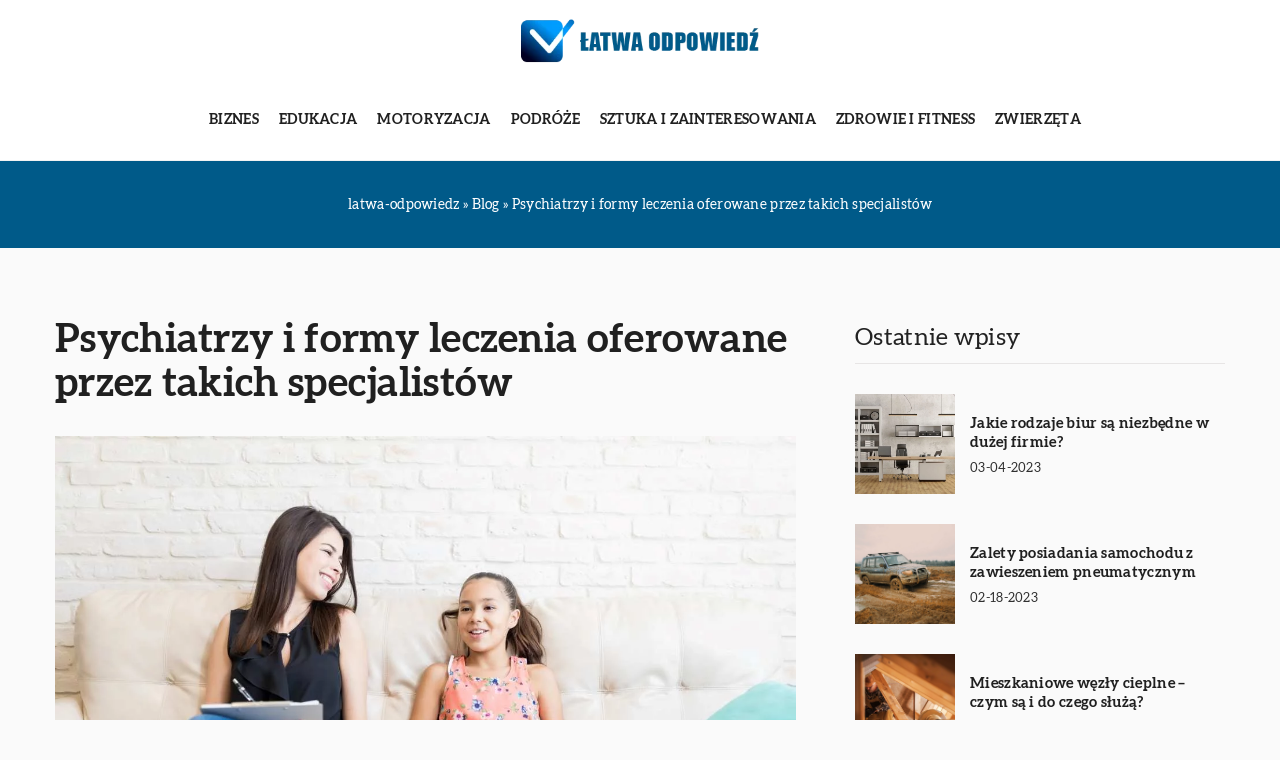

--- FILE ---
content_type: text/html; charset=UTF-8
request_url: https://latwa-odpowiedz.pl/psychiatrzy-i-formy-leczenia-oferowane-przez-takich-specjalistow/
body_size: 13532
content:
<!DOCTYPE html>
<html lang="pl">
<head><meta charset="UTF-8"><script>if(navigator.userAgent.match(/MSIE|Internet Explorer/i)||navigator.userAgent.match(/Trident\/7\..*?rv:11/i)){var href=document.location.href;if(!href.match(/[?&]nowprocket/)){if(href.indexOf("?")==-1){if(href.indexOf("#")==-1){document.location.href=href+"?nowprocket=1"}else{document.location.href=href.replace("#","?nowprocket=1#")}}else{if(href.indexOf("#")==-1){document.location.href=href+"&nowprocket=1"}else{document.location.href=href.replace("#","&nowprocket=1#")}}}}</script><script>class RocketLazyLoadScripts{constructor(){this.v="1.2.3",this.triggerEvents=["keydown","mousedown","mousemove","touchmove","touchstart","touchend","wheel"],this.userEventHandler=this._triggerListener.bind(this),this.touchStartHandler=this._onTouchStart.bind(this),this.touchMoveHandler=this._onTouchMove.bind(this),this.touchEndHandler=this._onTouchEnd.bind(this),this.clickHandler=this._onClick.bind(this),this.interceptedClicks=[],window.addEventListener("pageshow",t=>{this.persisted=t.persisted}),window.addEventListener("DOMContentLoaded",()=>{this._preconnect3rdParties()}),this.delayedScripts={normal:[],async:[],defer:[]},this.trash=[],this.allJQueries=[]}_addUserInteractionListener(t){if(document.hidden){t._triggerListener();return}this.triggerEvents.forEach(e=>window.addEventListener(e,t.userEventHandler,{passive:!0})),window.addEventListener("touchstart",t.touchStartHandler,{passive:!0}),window.addEventListener("mousedown",t.touchStartHandler),document.addEventListener("visibilitychange",t.userEventHandler)}_removeUserInteractionListener(){this.triggerEvents.forEach(t=>window.removeEventListener(t,this.userEventHandler,{passive:!0})),document.removeEventListener("visibilitychange",this.userEventHandler)}_onTouchStart(t){"HTML"!==t.target.tagName&&(window.addEventListener("touchend",this.touchEndHandler),window.addEventListener("mouseup",this.touchEndHandler),window.addEventListener("touchmove",this.touchMoveHandler,{passive:!0}),window.addEventListener("mousemove",this.touchMoveHandler),t.target.addEventListener("click",this.clickHandler),this._renameDOMAttribute(t.target,"onclick","rocket-onclick"),this._pendingClickStarted())}_onTouchMove(t){window.removeEventListener("touchend",this.touchEndHandler),window.removeEventListener("mouseup",this.touchEndHandler),window.removeEventListener("touchmove",this.touchMoveHandler,{passive:!0}),window.removeEventListener("mousemove",this.touchMoveHandler),t.target.removeEventListener("click",this.clickHandler),this._renameDOMAttribute(t.target,"rocket-onclick","onclick"),this._pendingClickFinished()}_onTouchEnd(t){window.removeEventListener("touchend",this.touchEndHandler),window.removeEventListener("mouseup",this.touchEndHandler),window.removeEventListener("touchmove",this.touchMoveHandler,{passive:!0}),window.removeEventListener("mousemove",this.touchMoveHandler)}_onClick(t){t.target.removeEventListener("click",this.clickHandler),this._renameDOMAttribute(t.target,"rocket-onclick","onclick"),this.interceptedClicks.push(t),t.preventDefault(),t.stopPropagation(),t.stopImmediatePropagation(),this._pendingClickFinished()}_replayClicks(){window.removeEventListener("touchstart",this.touchStartHandler,{passive:!0}),window.removeEventListener("mousedown",this.touchStartHandler),this.interceptedClicks.forEach(t=>{t.target.dispatchEvent(new MouseEvent("click",{view:t.view,bubbles:!0,cancelable:!0}))})}_waitForPendingClicks(){return new Promise(t=>{this._isClickPending?this._pendingClickFinished=t:t()})}_pendingClickStarted(){this._isClickPending=!0}_pendingClickFinished(){this._isClickPending=!1}_renameDOMAttribute(t,e,r){t.hasAttribute&&t.hasAttribute(e)&&(event.target.setAttribute(r,event.target.getAttribute(e)),event.target.removeAttribute(e))}_triggerListener(){this._removeUserInteractionListener(this),"loading"===document.readyState?document.addEventListener("DOMContentLoaded",this._loadEverythingNow.bind(this)):this._loadEverythingNow()}_preconnect3rdParties(){let t=[];document.querySelectorAll("script[type=rocketlazyloadscript]").forEach(e=>{if(e.hasAttribute("src")){let r=new URL(e.src).origin;r!==location.origin&&t.push({src:r,crossOrigin:e.crossOrigin||"module"===e.getAttribute("data-rocket-type")})}}),t=[...new Map(t.map(t=>[JSON.stringify(t),t])).values()],this._batchInjectResourceHints(t,"preconnect")}async _loadEverythingNow(){this.lastBreath=Date.now(),this._delayEventListeners(this),this._delayJQueryReady(this),this._handleDocumentWrite(),this._registerAllDelayedScripts(),this._preloadAllScripts(),await this._loadScriptsFromList(this.delayedScripts.normal),await this._loadScriptsFromList(this.delayedScripts.defer),await this._loadScriptsFromList(this.delayedScripts.async);try{await this._triggerDOMContentLoaded(),await this._triggerWindowLoad()}catch(t){console.error(t)}window.dispatchEvent(new Event("rocket-allScriptsLoaded")),this._waitForPendingClicks().then(()=>{this._replayClicks()}),this._emptyTrash()}_registerAllDelayedScripts(){document.querySelectorAll("script[type=rocketlazyloadscript]").forEach(t=>{t.hasAttribute("data-rocket-src")?t.hasAttribute("async")&&!1!==t.async?this.delayedScripts.async.push(t):t.hasAttribute("defer")&&!1!==t.defer||"module"===t.getAttribute("data-rocket-type")?this.delayedScripts.defer.push(t):this.delayedScripts.normal.push(t):this.delayedScripts.normal.push(t)})}async _transformScript(t){return new Promise((await this._littleBreath(),navigator.userAgent.indexOf("Firefox/")>0||""===navigator.vendor)?e=>{let r=document.createElement("script");[...t.attributes].forEach(t=>{let e=t.nodeName;"type"!==e&&("data-rocket-type"===e&&(e="type"),"data-rocket-src"===e&&(e="src"),r.setAttribute(e,t.nodeValue))}),t.text&&(r.text=t.text),r.hasAttribute("src")?(r.addEventListener("load",e),r.addEventListener("error",e)):(r.text=t.text,e());try{t.parentNode.replaceChild(r,t)}catch(i){e()}}:async e=>{function r(){t.setAttribute("data-rocket-status","failed"),e()}try{let i=t.getAttribute("data-rocket-type"),n=t.getAttribute("data-rocket-src");t.text,i?(t.type=i,t.removeAttribute("data-rocket-type")):t.removeAttribute("type"),t.addEventListener("load",function r(){t.setAttribute("data-rocket-status","executed"),e()}),t.addEventListener("error",r),n?(t.removeAttribute("data-rocket-src"),t.src=n):t.src="data:text/javascript;base64,"+window.btoa(unescape(encodeURIComponent(t.text)))}catch(s){r()}})}async _loadScriptsFromList(t){let e=t.shift();return e&&e.isConnected?(await this._transformScript(e),this._loadScriptsFromList(t)):Promise.resolve()}_preloadAllScripts(){this._batchInjectResourceHints([...this.delayedScripts.normal,...this.delayedScripts.defer,...this.delayedScripts.async],"preload")}_batchInjectResourceHints(t,e){var r=document.createDocumentFragment();t.forEach(t=>{let i=t.getAttribute&&t.getAttribute("data-rocket-src")||t.src;if(i){let n=document.createElement("link");n.href=i,n.rel=e,"preconnect"!==e&&(n.as="script"),t.getAttribute&&"module"===t.getAttribute("data-rocket-type")&&(n.crossOrigin=!0),t.crossOrigin&&(n.crossOrigin=t.crossOrigin),t.integrity&&(n.integrity=t.integrity),r.appendChild(n),this.trash.push(n)}}),document.head.appendChild(r)}_delayEventListeners(t){let e={};function r(t,r){!function t(r){!e[r]&&(e[r]={originalFunctions:{add:r.addEventListener,remove:r.removeEventListener},eventsToRewrite:[]},r.addEventListener=function(){arguments[0]=i(arguments[0]),e[r].originalFunctions.add.apply(r,arguments)},r.removeEventListener=function(){arguments[0]=i(arguments[0]),e[r].originalFunctions.remove.apply(r,arguments)});function i(t){return e[r].eventsToRewrite.indexOf(t)>=0?"rocket-"+t:t}}(t),e[t].eventsToRewrite.push(r)}function i(t,e){let r=t[e];Object.defineProperty(t,e,{get:()=>r||function(){},set(i){t["rocket"+e]=r=i}})}r(document,"DOMContentLoaded"),r(window,"DOMContentLoaded"),r(window,"load"),r(window,"pageshow"),r(document,"readystatechange"),i(document,"onreadystatechange"),i(window,"onload"),i(window,"onpageshow")}_delayJQueryReady(t){let e;function r(r){if(r&&r.fn&&!t.allJQueries.includes(r)){r.fn.ready=r.fn.init.prototype.ready=function(e){return t.domReadyFired?e.bind(document)(r):document.addEventListener("rocket-DOMContentLoaded",()=>e.bind(document)(r)),r([])};let i=r.fn.on;r.fn.on=r.fn.init.prototype.on=function(){if(this[0]===window){function t(t){return t.split(" ").map(t=>"load"===t||0===t.indexOf("load.")?"rocket-jquery-load":t).join(" ")}"string"==typeof arguments[0]||arguments[0]instanceof String?arguments[0]=t(arguments[0]):"object"==typeof arguments[0]&&Object.keys(arguments[0]).forEach(e=>{let r=arguments[0][e];delete arguments[0][e],arguments[0][t(e)]=r})}return i.apply(this,arguments),this},t.allJQueries.push(r)}e=r}r(window.jQuery),Object.defineProperty(window,"jQuery",{get:()=>e,set(t){r(t)}})}async _triggerDOMContentLoaded(){this.domReadyFired=!0,await this._littleBreath(),document.dispatchEvent(new Event("rocket-DOMContentLoaded")),await this._littleBreath(),window.dispatchEvent(new Event("rocket-DOMContentLoaded")),await this._littleBreath(),document.dispatchEvent(new Event("rocket-readystatechange")),await this._littleBreath(),document.rocketonreadystatechange&&document.rocketonreadystatechange()}async _triggerWindowLoad(){await this._littleBreath(),window.dispatchEvent(new Event("rocket-load")),await this._littleBreath(),window.rocketonload&&window.rocketonload(),await this._littleBreath(),this.allJQueries.forEach(t=>t(window).trigger("rocket-jquery-load")),await this._littleBreath();let t=new Event("rocket-pageshow");t.persisted=this.persisted,window.dispatchEvent(t),await this._littleBreath(),window.rocketonpageshow&&window.rocketonpageshow({persisted:this.persisted})}_handleDocumentWrite(){let t=new Map;document.write=document.writeln=function(e){let r=document.currentScript;r||console.error("WPRocket unable to document.write this: "+e);let i=document.createRange(),n=r.parentElement,s=t.get(r);void 0===s&&(s=r.nextSibling,t.set(r,s));let a=document.createDocumentFragment();i.setStart(a,0),a.appendChild(i.createContextualFragment(e)),n.insertBefore(a,s)}}async _littleBreath(){Date.now()-this.lastBreath>45&&(await this._requestAnimFrame(),this.lastBreath=Date.now())}async _requestAnimFrame(){return document.hidden?new Promise(t=>setTimeout(t)):new Promise(t=>requestAnimationFrame(t))}_emptyTrash(){this.trash.forEach(t=>t.remove())}static run(){let t=new RocketLazyLoadScripts;t._addUserInteractionListener(t)}}RocketLazyLoadScripts.run();</script>	
	
	<meta name="viewport" content="width=device-width, initial-scale=1">
		<meta name='robots' content='index, follow, max-image-preview:large, max-snippet:-1, max-video-preview:-1' />

	<!-- This site is optimized with the Yoast SEO plugin v26.8 - https://yoast.com/product/yoast-seo-wordpress/ -->
	<title>Psychiatrzy i formy leczenia oferowane przez takich specjalistów - latwa-odpowiedz.pl</title><link rel="stylesheet" href="https://latwa-odpowiedz.pl/wp-content/cache/min/1/20859e7651c8370ba4344f12f7c6cdde.css" media="all" data-minify="1" />
	<link rel="canonical" href="https://latwa-odpowiedz.pl/psychiatrzy-i-formy-leczenia-oferowane-przez-takich-specjalistow/" />
	<meta property="og:locale" content="pl_PL" />
	<meta property="og:type" content="article" />
	<meta property="og:title" content="Psychiatrzy i formy leczenia oferowane przez takich specjalistów - latwa-odpowiedz.pl" />
	<meta property="og:description" content="W życiu każdy człowiek może doświadczyć gorszych dni, które zamiast obfitować w radość i same dobre odczucia, są pełne smutku [&hellip;]" />
	<meta property="og:url" content="https://latwa-odpowiedz.pl/psychiatrzy-i-formy-leczenia-oferowane-przez-takich-specjalistow/" />
	<meta property="og:site_name" content="latwa-odpowiedz.pl" />
	<meta property="og:image" content="https://latwa-odpowiedz.pl/wp-content/uploads/2022/01/medycyna-zdrowie-psycholog-dzieciecy-rozmowa-z-dzieckiem.jpg" />
	<meta property="og:image:width" content="1280" />
	<meta property="og:image:height" content="800" />
	<meta property="og:image:type" content="image/jpeg" />
	<meta name="author" content="latwa-odpowiedz" />
	<meta name="twitter:card" content="summary_large_image" />
	<meta name="twitter:label1" content="Napisane przez" />
	<meta name="twitter:data1" content="latwa-odpowiedz" />
	<meta name="twitter:label2" content="Szacowany czas czytania" />
	<meta name="twitter:data2" content="1 minuta" />
	<script type="application/ld+json" class="yoast-schema-graph">{"@context":"https://schema.org","@graph":[{"@type":"Article","@id":"https://latwa-odpowiedz.pl/psychiatrzy-i-formy-leczenia-oferowane-przez-takich-specjalistow/#article","isPartOf":{"@id":"https://latwa-odpowiedz.pl/psychiatrzy-i-formy-leczenia-oferowane-przez-takich-specjalistow/"},"author":{"name":"latwa-odpowiedz","@id":"https://latwa-odpowiedz.pl/#/schema/person/59656a12649b81cf843e3e2b5f98d4a1"},"headline":"Psychiatrzy i formy leczenia oferowane przez takich specjalistów","datePublished":"2021-12-22T15:00:30+00:00","mainEntityOfPage":{"@id":"https://latwa-odpowiedz.pl/psychiatrzy-i-formy-leczenia-oferowane-przez-takich-specjalistow/"},"wordCount":238,"commentCount":0,"image":{"@id":"https://latwa-odpowiedz.pl/psychiatrzy-i-formy-leczenia-oferowane-przez-takich-specjalistow/#primaryimage"},"thumbnailUrl":"https://latwa-odpowiedz.pl/wp-content/uploads/2022/01/medycyna-zdrowie-psycholog-dzieciecy-rozmowa-z-dzieckiem.jpg","articleSection":["Zdrowy styl życia"],"inLanguage":"pl-PL","potentialAction":[{"@type":"CommentAction","name":"Comment","target":["https://latwa-odpowiedz.pl/psychiatrzy-i-formy-leczenia-oferowane-przez-takich-specjalistow/#respond"]}]},{"@type":"WebPage","@id":"https://latwa-odpowiedz.pl/psychiatrzy-i-formy-leczenia-oferowane-przez-takich-specjalistow/","url":"https://latwa-odpowiedz.pl/psychiatrzy-i-formy-leczenia-oferowane-przez-takich-specjalistow/","name":"Psychiatrzy i formy leczenia oferowane przez takich specjalistów - latwa-odpowiedz.pl","isPartOf":{"@id":"https://latwa-odpowiedz.pl/#website"},"primaryImageOfPage":{"@id":"https://latwa-odpowiedz.pl/psychiatrzy-i-formy-leczenia-oferowane-przez-takich-specjalistow/#primaryimage"},"image":{"@id":"https://latwa-odpowiedz.pl/psychiatrzy-i-formy-leczenia-oferowane-przez-takich-specjalistow/#primaryimage"},"thumbnailUrl":"https://latwa-odpowiedz.pl/wp-content/uploads/2022/01/medycyna-zdrowie-psycholog-dzieciecy-rozmowa-z-dzieckiem.jpg","datePublished":"2021-12-22T15:00:30+00:00","inLanguage":"pl-PL","potentialAction":[{"@type":"ReadAction","target":["https://latwa-odpowiedz.pl/psychiatrzy-i-formy-leczenia-oferowane-przez-takich-specjalistow/"]}]},{"@type":"ImageObject","inLanguage":"pl-PL","@id":"https://latwa-odpowiedz.pl/psychiatrzy-i-formy-leczenia-oferowane-przez-takich-specjalistow/#primaryimage","url":"https://latwa-odpowiedz.pl/wp-content/uploads/2022/01/medycyna-zdrowie-psycholog-dzieciecy-rozmowa-z-dzieckiem.jpg","contentUrl":"https://latwa-odpowiedz.pl/wp-content/uploads/2022/01/medycyna-zdrowie-psycholog-dzieciecy-rozmowa-z-dzieckiem.jpg","width":1280,"height":800},{"@type":"WebSite","@id":"https://latwa-odpowiedz.pl/#website","url":"https://latwa-odpowiedz.pl/","name":"latwa-odpowiedz.pl","description":"","potentialAction":[{"@type":"SearchAction","target":{"@type":"EntryPoint","urlTemplate":"https://latwa-odpowiedz.pl/?s={search_term_string}"},"query-input":{"@type":"PropertyValueSpecification","valueRequired":true,"valueName":"search_term_string"}}],"inLanguage":"pl-PL"}]}</script>
	<!-- / Yoast SEO plugin. -->


<link rel='dns-prefetch' href='//cdnjs.cloudflare.com' />

<style id='wp-img-auto-sizes-contain-inline-css' type='text/css'>
img:is([sizes=auto i],[sizes^="auto," i]){contain-intrinsic-size:3000px 1500px}
/*# sourceURL=wp-img-auto-sizes-contain-inline-css */
</style>
<style id='wp-emoji-styles-inline-css' type='text/css'>

	img.wp-smiley, img.emoji {
		display: inline !important;
		border: none !important;
		box-shadow: none !important;
		height: 1em !important;
		width: 1em !important;
		margin: 0 0.07em !important;
		vertical-align: -0.1em !important;
		background: none !important;
		padding: 0 !important;
	}
/*# sourceURL=wp-emoji-styles-inline-css */
</style>
<style id='classic-theme-styles-inline-css' type='text/css'>
/*! This file is auto-generated */
.wp-block-button__link{color:#fff;background-color:#32373c;border-radius:9999px;box-shadow:none;text-decoration:none;padding:calc(.667em + 2px) calc(1.333em + 2px);font-size:1.125em}.wp-block-file__button{background:#32373c;color:#fff;text-decoration:none}
/*# sourceURL=/wp-includes/css/classic-themes.min.css */
</style>

<script type="text/javascript" src="https://latwa-odpowiedz.pl/wp-includes/js/jquery/jquery.min.js?ver=3.7.1" id="jquery-core-js"></script>
<script type="text/javascript" src="https://latwa-odpowiedz.pl/wp-includes/js/jquery/jquery-migrate.min.js?ver=3.4.1" id="jquery-migrate-js" defer></script>
<script  type="application/ld+json">
        {
          "@context": "https://schema.org",
          "@type": "BreadcrumbList",
          "itemListElement": [{"@type": "ListItem","position": 1,"name": "latwa-odpowiedz","item": "https://latwa-odpowiedz.pl" },{"@type": "ListItem","position": 2,"name": "Blog","item": "https://latwa-odpowiedz.pl/blog/" },{"@type": "ListItem","position": 3,"name": "Psychiatrzy i formy leczenia oferowane przez takich specjalistów"}]
        }
        </script>    <style>
    @font-face {font-family: 'Aleo';font-style: normal;font-weight: 300;src: url('https://latwa-odpowiedz.pl/wp-content/themes/knight-theme/fonts/Aleo-Light.ttf');font-display: swap;}
    @font-face {font-family: 'Aleo';font-style: normal;font-weight: 400;src: url('https://latwa-odpowiedz.pl/wp-content/themes/knight-theme/fonts/Aleo-Regular.ttf');font-display: swap;}
    @font-face {font-family: 'Aleo';font-style: normal;font-weight: 700;src: url('https://latwa-odpowiedz.pl/wp-content/themes/knight-theme/fonts/Aleo-Bold.ttf');font-display: swap;}
    
    </style>
<script  type="application/ld+json">
        {
          "@context": "https://schema.org",
          "@type": "Article",
          "headline": "Psychiatrzy i formy leczenia oferowane przez takich specjalistów",
          "image": "https://latwa-odpowiedz.pl/wp-content/uploads/2022/01/medycyna-zdrowie-psycholog-dzieciecy-rozmowa-z-dzieckiem.jpg",
          "datePublished": "2021-12-22",
          "dateModified": "2021-12-22",
          "author": {
            "@type": "Person",
            "name": "latwa-odpowiedz"
          },
           "publisher": {
            "@type": "Organization",
            "name": "latwa-odpowiedz.pl",
            "logo": {
              "@type": "ImageObject",
              "url": "https://latwa-odpowiedz.pl/wp-content/uploads/2023/07/7.png"
            }
          }
          
        }
        </script><link rel="icon" href="https://latwa-odpowiedz.pl/wp-content/uploads/2023/07/7-1.png" sizes="32x32" />
<link rel="icon" href="https://latwa-odpowiedz.pl/wp-content/uploads/2023/07/7-1.png" sizes="192x192" />
<link rel="apple-touch-icon" href="https://latwa-odpowiedz.pl/wp-content/uploads/2023/07/7-1.png" />
<meta name="msapplication-TileImage" content="https://latwa-odpowiedz.pl/wp-content/uploads/2023/07/7-1.png" />
<noscript><style id="rocket-lazyload-nojs-css">.rll-youtube-player, [data-lazy-src]{display:none !important;}</style></noscript>	
<!-- Google tag (gtag.js) -->
<script type="rocketlazyloadscript" async data-rocket-src="https://www.googletagmanager.com/gtag/js?id=G-4BD0PXMWVV"></script>
<script type="rocketlazyloadscript">
  window.dataLayer = window.dataLayer || [];
  function gtag(){dataLayer.push(arguments);}
  gtag('js', new Date());

  gtag('config', 'G-4BD0PXMWVV');
</script>


<style id='global-styles-inline-css' type='text/css'>
:root{--wp--preset--aspect-ratio--square: 1;--wp--preset--aspect-ratio--4-3: 4/3;--wp--preset--aspect-ratio--3-4: 3/4;--wp--preset--aspect-ratio--3-2: 3/2;--wp--preset--aspect-ratio--2-3: 2/3;--wp--preset--aspect-ratio--16-9: 16/9;--wp--preset--aspect-ratio--9-16: 9/16;--wp--preset--color--black: #000000;--wp--preset--color--cyan-bluish-gray: #abb8c3;--wp--preset--color--white: #ffffff;--wp--preset--color--pale-pink: #f78da7;--wp--preset--color--vivid-red: #cf2e2e;--wp--preset--color--luminous-vivid-orange: #ff6900;--wp--preset--color--luminous-vivid-amber: #fcb900;--wp--preset--color--light-green-cyan: #7bdcb5;--wp--preset--color--vivid-green-cyan: #00d084;--wp--preset--color--pale-cyan-blue: #8ed1fc;--wp--preset--color--vivid-cyan-blue: #0693e3;--wp--preset--color--vivid-purple: #9b51e0;--wp--preset--gradient--vivid-cyan-blue-to-vivid-purple: linear-gradient(135deg,rgb(6,147,227) 0%,rgb(155,81,224) 100%);--wp--preset--gradient--light-green-cyan-to-vivid-green-cyan: linear-gradient(135deg,rgb(122,220,180) 0%,rgb(0,208,130) 100%);--wp--preset--gradient--luminous-vivid-amber-to-luminous-vivid-orange: linear-gradient(135deg,rgb(252,185,0) 0%,rgb(255,105,0) 100%);--wp--preset--gradient--luminous-vivid-orange-to-vivid-red: linear-gradient(135deg,rgb(255,105,0) 0%,rgb(207,46,46) 100%);--wp--preset--gradient--very-light-gray-to-cyan-bluish-gray: linear-gradient(135deg,rgb(238,238,238) 0%,rgb(169,184,195) 100%);--wp--preset--gradient--cool-to-warm-spectrum: linear-gradient(135deg,rgb(74,234,220) 0%,rgb(151,120,209) 20%,rgb(207,42,186) 40%,rgb(238,44,130) 60%,rgb(251,105,98) 80%,rgb(254,248,76) 100%);--wp--preset--gradient--blush-light-purple: linear-gradient(135deg,rgb(255,206,236) 0%,rgb(152,150,240) 100%);--wp--preset--gradient--blush-bordeaux: linear-gradient(135deg,rgb(254,205,165) 0%,rgb(254,45,45) 50%,rgb(107,0,62) 100%);--wp--preset--gradient--luminous-dusk: linear-gradient(135deg,rgb(255,203,112) 0%,rgb(199,81,192) 50%,rgb(65,88,208) 100%);--wp--preset--gradient--pale-ocean: linear-gradient(135deg,rgb(255,245,203) 0%,rgb(182,227,212) 50%,rgb(51,167,181) 100%);--wp--preset--gradient--electric-grass: linear-gradient(135deg,rgb(202,248,128) 0%,rgb(113,206,126) 100%);--wp--preset--gradient--midnight: linear-gradient(135deg,rgb(2,3,129) 0%,rgb(40,116,252) 100%);--wp--preset--font-size--small: 13px;--wp--preset--font-size--medium: 20px;--wp--preset--font-size--large: 36px;--wp--preset--font-size--x-large: 42px;--wp--preset--spacing--20: 0.44rem;--wp--preset--spacing--30: 0.67rem;--wp--preset--spacing--40: 1rem;--wp--preset--spacing--50: 1.5rem;--wp--preset--spacing--60: 2.25rem;--wp--preset--spacing--70: 3.38rem;--wp--preset--spacing--80: 5.06rem;--wp--preset--shadow--natural: 6px 6px 9px rgba(0, 0, 0, 0.2);--wp--preset--shadow--deep: 12px 12px 50px rgba(0, 0, 0, 0.4);--wp--preset--shadow--sharp: 6px 6px 0px rgba(0, 0, 0, 0.2);--wp--preset--shadow--outlined: 6px 6px 0px -3px rgb(255, 255, 255), 6px 6px rgb(0, 0, 0);--wp--preset--shadow--crisp: 6px 6px 0px rgb(0, 0, 0);}:where(.is-layout-flex){gap: 0.5em;}:where(.is-layout-grid){gap: 0.5em;}body .is-layout-flex{display: flex;}.is-layout-flex{flex-wrap: wrap;align-items: center;}.is-layout-flex > :is(*, div){margin: 0;}body .is-layout-grid{display: grid;}.is-layout-grid > :is(*, div){margin: 0;}:where(.wp-block-columns.is-layout-flex){gap: 2em;}:where(.wp-block-columns.is-layout-grid){gap: 2em;}:where(.wp-block-post-template.is-layout-flex){gap: 1.25em;}:where(.wp-block-post-template.is-layout-grid){gap: 1.25em;}.has-black-color{color: var(--wp--preset--color--black) !important;}.has-cyan-bluish-gray-color{color: var(--wp--preset--color--cyan-bluish-gray) !important;}.has-white-color{color: var(--wp--preset--color--white) !important;}.has-pale-pink-color{color: var(--wp--preset--color--pale-pink) !important;}.has-vivid-red-color{color: var(--wp--preset--color--vivid-red) !important;}.has-luminous-vivid-orange-color{color: var(--wp--preset--color--luminous-vivid-orange) !important;}.has-luminous-vivid-amber-color{color: var(--wp--preset--color--luminous-vivid-amber) !important;}.has-light-green-cyan-color{color: var(--wp--preset--color--light-green-cyan) !important;}.has-vivid-green-cyan-color{color: var(--wp--preset--color--vivid-green-cyan) !important;}.has-pale-cyan-blue-color{color: var(--wp--preset--color--pale-cyan-blue) !important;}.has-vivid-cyan-blue-color{color: var(--wp--preset--color--vivid-cyan-blue) !important;}.has-vivid-purple-color{color: var(--wp--preset--color--vivid-purple) !important;}.has-black-background-color{background-color: var(--wp--preset--color--black) !important;}.has-cyan-bluish-gray-background-color{background-color: var(--wp--preset--color--cyan-bluish-gray) !important;}.has-white-background-color{background-color: var(--wp--preset--color--white) !important;}.has-pale-pink-background-color{background-color: var(--wp--preset--color--pale-pink) !important;}.has-vivid-red-background-color{background-color: var(--wp--preset--color--vivid-red) !important;}.has-luminous-vivid-orange-background-color{background-color: var(--wp--preset--color--luminous-vivid-orange) !important;}.has-luminous-vivid-amber-background-color{background-color: var(--wp--preset--color--luminous-vivid-amber) !important;}.has-light-green-cyan-background-color{background-color: var(--wp--preset--color--light-green-cyan) !important;}.has-vivid-green-cyan-background-color{background-color: var(--wp--preset--color--vivid-green-cyan) !important;}.has-pale-cyan-blue-background-color{background-color: var(--wp--preset--color--pale-cyan-blue) !important;}.has-vivid-cyan-blue-background-color{background-color: var(--wp--preset--color--vivid-cyan-blue) !important;}.has-vivid-purple-background-color{background-color: var(--wp--preset--color--vivid-purple) !important;}.has-black-border-color{border-color: var(--wp--preset--color--black) !important;}.has-cyan-bluish-gray-border-color{border-color: var(--wp--preset--color--cyan-bluish-gray) !important;}.has-white-border-color{border-color: var(--wp--preset--color--white) !important;}.has-pale-pink-border-color{border-color: var(--wp--preset--color--pale-pink) !important;}.has-vivid-red-border-color{border-color: var(--wp--preset--color--vivid-red) !important;}.has-luminous-vivid-orange-border-color{border-color: var(--wp--preset--color--luminous-vivid-orange) !important;}.has-luminous-vivid-amber-border-color{border-color: var(--wp--preset--color--luminous-vivid-amber) !important;}.has-light-green-cyan-border-color{border-color: var(--wp--preset--color--light-green-cyan) !important;}.has-vivid-green-cyan-border-color{border-color: var(--wp--preset--color--vivid-green-cyan) !important;}.has-pale-cyan-blue-border-color{border-color: var(--wp--preset--color--pale-cyan-blue) !important;}.has-vivid-cyan-blue-border-color{border-color: var(--wp--preset--color--vivid-cyan-blue) !important;}.has-vivid-purple-border-color{border-color: var(--wp--preset--color--vivid-purple) !important;}.has-vivid-cyan-blue-to-vivid-purple-gradient-background{background: var(--wp--preset--gradient--vivid-cyan-blue-to-vivid-purple) !important;}.has-light-green-cyan-to-vivid-green-cyan-gradient-background{background: var(--wp--preset--gradient--light-green-cyan-to-vivid-green-cyan) !important;}.has-luminous-vivid-amber-to-luminous-vivid-orange-gradient-background{background: var(--wp--preset--gradient--luminous-vivid-amber-to-luminous-vivid-orange) !important;}.has-luminous-vivid-orange-to-vivid-red-gradient-background{background: var(--wp--preset--gradient--luminous-vivid-orange-to-vivid-red) !important;}.has-very-light-gray-to-cyan-bluish-gray-gradient-background{background: var(--wp--preset--gradient--very-light-gray-to-cyan-bluish-gray) !important;}.has-cool-to-warm-spectrum-gradient-background{background: var(--wp--preset--gradient--cool-to-warm-spectrum) !important;}.has-blush-light-purple-gradient-background{background: var(--wp--preset--gradient--blush-light-purple) !important;}.has-blush-bordeaux-gradient-background{background: var(--wp--preset--gradient--blush-bordeaux) !important;}.has-luminous-dusk-gradient-background{background: var(--wp--preset--gradient--luminous-dusk) !important;}.has-pale-ocean-gradient-background{background: var(--wp--preset--gradient--pale-ocean) !important;}.has-electric-grass-gradient-background{background: var(--wp--preset--gradient--electric-grass) !important;}.has-midnight-gradient-background{background: var(--wp--preset--gradient--midnight) !important;}.has-small-font-size{font-size: var(--wp--preset--font-size--small) !important;}.has-medium-font-size{font-size: var(--wp--preset--font-size--medium) !important;}.has-large-font-size{font-size: var(--wp--preset--font-size--large) !important;}.has-x-large-font-size{font-size: var(--wp--preset--font-size--x-large) !important;}
/*# sourceURL=global-styles-inline-css */
</style>
</head>

<body class="wp-singular post-template-default single single-post postid-2621 single-format-standard wp-theme-knight-theme">


	<header class="k_header">
		<div class="k_conatiner k-flex-between"> 
			<nav id="mainnav" class="mainnav" role="navigation">
				<div class="menu-menu-container"><ul id="menu-menu" class="menu"><li id="menu-item-6276" class="menu-item menu-item-type-taxonomy menu-item-object-companycategory menu-item-6276"><a href="https://latwa-odpowiedz.pl/firmy/biznes/">Biznes</a></li>
<li id="menu-item-6277" class="menu-item menu-item-type-taxonomy menu-item-object-companycategory menu-item-6277"><a href="https://latwa-odpowiedz.pl/firmy/edukacja/">Edukacja</a></li>
<li id="menu-item-6278" class="menu-item menu-item-type-taxonomy menu-item-object-companycategory menu-item-6278"><a href="https://latwa-odpowiedz.pl/firmy/motoryzacja/">Motoryzacja</a></li>
<li id="menu-item-6279" class="menu-item menu-item-type-taxonomy menu-item-object-companycategory menu-item-6279"><a href="https://latwa-odpowiedz.pl/firmy/podroze/">Podróże</a></li>
<li id="menu-item-6280" class="menu-item menu-item-type-taxonomy menu-item-object-companycategory menu-item-6280"><a href="https://latwa-odpowiedz.pl/firmy/sztuka-i-zainteresowania/">Sztuka i zainteresowania</a></li>
<li id="menu-item-6281" class="menu-item menu-item-type-taxonomy menu-item-object-companycategory menu-item-6281"><a href="https://latwa-odpowiedz.pl/firmy/zdrowie-i-fitness/">Zdrowie i fitness</a></li>
<li id="menu-item-6282" class="menu-item menu-item-type-taxonomy menu-item-object-companycategory menu-item-6282"><a href="https://latwa-odpowiedz.pl/firmy/zwierzeta/">Zwierzęta</a></li>
</ul></div>			</nav> 
			<div class="k_logo">
								<a href="https://latwa-odpowiedz.pl/">   
					<img width="358" height="96" src="https://latwa-odpowiedz.pl/wp-content/uploads/2023/07/7.png" class="logo-main" alt="latwa-odpowiedz.pl">	
				</a>
							</div> 	
			<div class="mobile-menu">
				<div id="btn-menu">
					<svg class="ham hamRotate ham8" viewBox="0 0 100 100" width="80" onclick="this.classList.toggle('active')">
						<path class="line top" d="m 30,33 h 40 c 3.722839,0 7.5,3.126468 7.5,8.578427 0,5.451959 -2.727029,8.421573 -7.5,8.421573 h -20" />
						<path class="line middle"d="m 30,50 h 40" />
						<path class="line bottom" d="m 70,67 h -40 c 0,0 -7.5,-0.802118 -7.5,-8.365747 0,-7.563629 7.5,-8.634253 7.5,-8.634253 h 20" />
					</svg>
				</div>
			</div>
		</div> 
	</header>
			
									


<section class="k_single_banner">
	<div class="k_conatiner k_conatiner-col k-pt-3 k-pb-3">
		
		<ul id="breadcrumbs" class="k_breadcrumbs"><li class="item-home"><a class="bread-link bread-home" href="https://latwa-odpowiedz.pl" title="latwa-odpowiedz">latwa-odpowiedz</a></li><li class="separator separator-home"> &#187; </li><li data-id="4" class="item-cat"><a href="https://latwa-odpowiedz.pl/blog/">Blog</a></li><li class="separator"> &#187; </li><li data-id="5" class="item-current  item-2621"><strong class="bread-current bread-2621" title="Psychiatrzy i formy leczenia oferowane przez takich specjalistów">Psychiatrzy i formy leczenia oferowane przez takich specjalistów</strong></li></ul>		
	</div>
</section>



<section class="k_text_section k-pt-7">
	<div class="k_conatiner k_conatiner-col">
		<div class="k_col-65">
			
			<h1 class="k_page_h1 k-mb-3">
				Psychiatrzy i formy leczenia oferowane przez takich specjalistów			</h1>

								<div class="k-mb-3">
						<img width="1280" height="800" src="https://latwa-odpowiedz.pl/wp-content/uploads/2022/01/medycyna-zdrowie-psycholog-dzieciecy-rozmowa-z-dzieckiem.jpg" alt="Psychiatrzy i formy leczenia oferowane przez takich specjalistów">	
					</div>
				


			<div class="k_meta-single k-mb-3 k-flex k-flex-v-center">
				<div class="k_post-single-author">
					<div class="k_meta-label k_uppercase">Autor:</div>
					<div class="k_meta-value">
						<a href="https://latwa-odpowiedz.pl/autor/latwa-odpowiedz/" rel="nofollow">latwa-odpowiedz</a>					</div>
				</div>
				<div class="k_post-single-date"><div class="k_meta-label k_uppercase">Data publikacji:</div><div class="k_meta-value"><time>12-22-2021</time></div></div>
				<div class="k_post-single-cat"><div class="k_meta-label k_uppercase">Kategoria:</div>
				 <div class="k_meta-value"><a href="https://latwa-odpowiedz.pl/category/zdrowy-styl-zycia/">Zdrowy styl życia</a></div>  
			     </div>   
				 <div class="k-post-reading-time">Potrzebujesz ok. 2 min. aby przeczytać ten wpis</div>			</div>

			
			<div class="k_content k_ul k-justify">
				<div class='etykiety-publikacji'></div><p><span style="font-weight: 400;">W życiu każdy człowiek może doświadczyć gorszych dni, które zamiast obfitować w radość i same dobre odczucia, są pełne smutku i negatywnych myśli. Takie przejściowe stany są czymś zupełnie normalnym i zazwyczaj wynikają z wielu czynników. Zdarza się jednak, że występują zbyt często, a nawet regularnie. To może świadczyć o problemach i w dłuższej perspektywie może przerodzić się w poważniejsze zaburzenia psychiczne, czy nawet choroby takie jak depresje. Na szczęście w dzisiejszych czasach każdy ma dostęp do profesjonalnej pomocy, jaką świadczą psychiatrzy. Tacy specjaliści doskonale wiedzą, jak pomóc osobom z problemami psychicznymi i stosują w tym celu różne metody leczenia. Jakie dokładnie formy leczenia oferują psychiatrzy?</span></p>
<h2><span style="font-weight: 400;">Jakimi sposobami leczą psychiatrzy?</span></h2>
<p><span style="font-weight: 400;">Psychiatrzy o specjaliści szeroko wykształceni, dla których psychika człowieka nie stanowi żadnej tajemnicy. Pracują w poradniach psychiatrycznych, które są odpowiednio przystosowane do przyjmowania pacjentów. Jeżeli nagle potrzebna byłaby sprawdzona <a href="https://psychiatra.eu/psychiatra-bemowo/">poradnia psychiatryczna Bemowo</a> jest jednym z miejsc, gdzie można taką placówkę znaleźć. Psychiatrzy przyjmujący w poradniach oferują wiele form leczenia. Podstawową są terapie, które dzielą się na psychoanalityczne, poznawczo-behawioralne, czy też rodzinne. Alternatywą jest leczenie farmakologiczne, które sprawdza się wtedy, gdy żadna z przeprowadzonych wcześniej terapii nie przyniosła oczekiwanych rezultatów.</span></p>
			</div>

			

			
			

			
			<div class="k_posts-category k-flex k-mt-5">
				<div class="k-flex k_post-category-title k-color-161 k_uppercase k_weight-bold k_subtitle-24 k-mb-3 k_ls-1">Zobacz również</div>
				<div class="k_posts_category k_conatiner k_conatiner-col k-plr-0 k-gap-30"><div class="k_post_category-item k-flex"><div class="k_post-image"><a class="k-flex" href="https://latwa-odpowiedz.pl/badania-ultrasonograficzne-kiedy-warto-sie-na-nie-zdecydowac/" rel="nofollow"><img width="1280" height="853" src="https://latwa-odpowiedz.pl/wp-content/uploads/2022/11/zdrowie-badanie-usg-2.jpg" class="attachment-full size-full wp-post-image" alt="Badania ultrasonograficzne &#8211; Kiedy warto się na nie zdecydować?" decoding="async" /></a><div class="k_post-content k_absolute"><div class="k_post-date k-title-white"><time>09-02-2022</time></div><a class="k_post-title k-title-white k_weight-semibold k_height-11" href="https://latwa-odpowiedz.pl/badania-ultrasonograficzne-kiedy-warto-sie-na-nie-zdecydowac/">Badania ultrasonograficzne &#8211; Kiedy warto się na nie zdecydować?</a></div></div></div><div class="k_post_category-item k-flex"><div class="k_post-image"><a class="k-flex" href="https://latwa-odpowiedz.pl/czym-powinna-sie-charakteryzowac-odziez-sportowa/" rel="nofollow"><img width="1280" height="732" src="https://latwa-odpowiedz.pl/wp-content/uploads/2021/02/silownia-trening-sztanga-sport.jpg" class="attachment-full size-full wp-post-image" alt="Czym powinna się charakteryzować odzież sportowa?" decoding="async" loading="lazy" /></a><div class="k_post-content k_absolute"><div class="k_post-date k-title-white"><time>02-13-2021</time></div><a class="k_post-title k-title-white k_weight-semibold k_height-11" href="https://latwa-odpowiedz.pl/czym-powinna-sie-charakteryzowac-odziez-sportowa/">Czym powinna się charakteryzować odzież sportowa?</a></div></div></div></div>	
			</div>

			
		</div>
		<div class="k_col-33 k-sticky k-mt-5-m">
			
			<div class="k_blog-post-recent k-flex k-mb-5">
				<div class="k_blog-post-recent-title k-third-color k_subtitle-24">Ostatnie wpisy</div>
				<div class="k_recent-post k-flex"><div class="k_recent-item k-flex k-mt-3"><div class="k_post-image"><a class="k-flex" href="https://latwa-odpowiedz.pl/jakie-rodzaje-biur-sa-niezbedne-w-duzej-firmie/" rel="nofollow"><img width="1280" height="746" src="https://latwa-odpowiedz.pl/wp-content/uploads/2023/03/biznes-biuro-regaly-metalowe-na-segregatory-krzeslo-na-kolkach.jpg" alt="Jakie rodzaje biur są niezbędne w dużej firmie?" loading="lazy"></a></div><div class="k_post-content"><a class="k_post-title" href="https://latwa-odpowiedz.pl/jakie-rodzaje-biur-sa-niezbedne-w-duzej-firmie/">Jakie rodzaje biur są niezbędne w dużej firmie?</a><div class="k_post-date"><time>03-04-2023</time></div></div></div><div class="k_recent-item k-flex k-mt-3"><div class="k_post-image"><a class="k-flex" href="https://latwa-odpowiedz.pl/zalety-posiadania-samochodu-z-zawieszeniem-pneumatycznym/" rel="nofollow"><img width="1280" height="853" src="https://latwa-odpowiedz.pl/wp-content/uploads/2023/03/offroad-motoryzacja-auto-terenowe.jpg" alt="Zalety posiadania samochodu z zawieszeniem pneumatycznym" loading="lazy"></a></div><div class="k_post-content"><a class="k_post-title" href="https://latwa-odpowiedz.pl/zalety-posiadania-samochodu-z-zawieszeniem-pneumatycznym/">Zalety posiadania samochodu z zawieszeniem pneumatycznym</a><div class="k_post-date"><time>02-18-2023</time></div></div></div><div class="k_recent-item k-flex k-mt-3"><div class="k_post-image"><a class="k-flex" href="https://latwa-odpowiedz.pl/mieszkaniowe-wezly-cieplne-czym-sa-i-do-czego-sluza/" rel="nofollow"><img width="1280" height="853" src="https://latwa-odpowiedz.pl/wp-content/uploads/2023/03/izolacja-termiczna-rur-otulina-ocieplanie-budownictwo-dom.jpg" alt="Mieszkaniowe węzły cieplne &#8211; czym są i do czego służą?" loading="lazy"></a></div><div class="k_post-content"><a class="k_post-title" href="https://latwa-odpowiedz.pl/mieszkaniowe-wezly-cieplne-czym-sa-i-do-czego-sluza/">Mieszkaniowe węzły cieplne &#8211; czym są i do czego służą?</a><div class="k_post-date"><time>02-14-2023</time></div></div></div><div class="k_recent-item k-flex k-mt-3"><div class="k_post-image"><a class="k-flex" href="https://latwa-odpowiedz.pl/jakie-rodzaje-wedlin-mozemy-znalezc-w-sklepie/" rel="nofollow"><img width="1280" height="853" src="https://latwa-odpowiedz.pl/wp-content/uploads/2023/03/biznes-sklep-miesny-lady-sklepowe-mieso-wedliny.jpg" alt="Jakie rodzaje wędlin możemy znaleźć w sklepie?" loading="lazy"></a></div><div class="k_post-content"><a class="k_post-title" href="https://latwa-odpowiedz.pl/jakie-rodzaje-wedlin-mozemy-znalezc-w-sklepie/">Jakie rodzaje wędlin możemy znaleźć w sklepie?</a><div class="k_post-date"><time>02-09-2023</time></div></div></div></div>	
			</div>
			
						
			<div class="k_blog-cat-post k-mb-5 k-gap-30 k-flex k-sticky">
				<div class="k-cat-name k-flex k-third-color k_subtitle-24">Popularne wpisy</div><div class="k_post-cat-sidebar k-flex k_relative"><div class="k_post-image k-flex k-mb-15"><a class="k-flex" href="https://latwa-odpowiedz.pl/jak-sklepy-zabiegaja-o-klienta/" rel="nofollow"><img width="1280" height="853" src="https://latwa-odpowiedz.pl/wp-content/uploads/2019/03/biznes-sklep-spozywczy-rodzinne-zakupy-wozek-sklepowy-na-kolokach.jpg" class="attachment-full size-full wp-post-image" alt="Jak sklepy zabiegają o klienta?" decoding="async" loading="lazy" /></a><div class="k_post-category"><span class="k-color-biznes-i-finanse">Biznes i finanse</span></div></div><div class="k_post-content"><div class="k_post-date k-mb-1"><time>04-03-2019</time></div><a class="k_post-title" href="https://latwa-odpowiedz.pl/jak-sklepy-zabiegaja-o-klienta/">Jak sklepy zabiegają o klienta?</a></div></div><div class="k_post-cat-sidebar k-flex k_relative"><div class="k_post-image k-flex k-mb-15"><a class="k-flex" href="https://latwa-odpowiedz.pl/jakie-aspekty-organizacji-slubu-brac-pod-uwage/" rel="nofollow"><img width="1280" height="854" src="https://latwa-odpowiedz.pl/wp-content/uploads/2019/04/slubne-zaproszenie-lfiestyle.jpg" class="attachment-full size-full wp-post-image" alt="Jakie aspekty organizacji ślubu brać pod uwagę?" decoding="async" loading="lazy" /></a><div class="k_post-category"><span class="k-color-zycie-i-czlowiek">Życie i człowiek</span></div></div><div class="k_post-content"><div class="k_post-date k-mb-1"><time>04-26-2019</time></div><a class="k_post-title" href="https://latwa-odpowiedz.pl/jakie-aspekty-organizacji-slubu-brac-pod-uwage/">Jakie aspekty organizacji ślubu brać pod uwagę?</a></div></div>			</div>	
			
			
		</div> 

		
	</div>
</section>

<section class="k_comments_section k-pt-7-d k-pt-5-m k-pb-7-d k-pb-5-m">
	<div class="k_conatiner">
		<div class="k_col-7">
			

 

<div class="k_comments">
    	<div id="respond" class="comment-respond">
		<div class="k_form-title k_subtitle-24 k_uppercase k_weight-bold k-mb-4 k_ls-2">Dodaj komentarz <small><a rel="nofollow" id="cancel-comment-reply-link" href="/psychiatrzy-i-formy-leczenia-oferowane-przez-takich-specjalistow/#respond" style="display:none;">Anuluj pisanie odpowiedzi</a></small></div><form action="https://latwa-odpowiedz.pl/wp-comments-post.php" method="post" id="commentform" class="comment-form"><p class="comment-notes"><span id="email-notes">Twój adres e-mail nie zostanie opublikowany.</span> <span class="required-field-message">Wymagane pola są oznaczone <span class="required">*</span></span></p><p class="comment-form-author"><label for="author">Nazwa</label> <span class="required">*</span><input id="author" name="author" type="text" value="" size="30" aria-required='true' placeholder="Nazwa" /></p>
<p class="comment-form-email"><label for="email">E-mail</label> <span class="required">*</span><input id="email" name="email" type="text" value="" size="30" aria-required='true' placeholder="E-mail" /></p>
<p class="comment-form-url"><label for="url">Witryna www</label><input id="url" name="url" type="text" value="" size="30"  placeholder="Witryna www"/></p>
<p class="comment-form-cookies-consent"><input id="wp-comment-cookies-consent" name="wp-comment-cookies-consent" type="checkbox" value="yes"Array /><label for="wp-comment-cookies-consent">Zapamiętaj mnie</label></p>
<p class="comment-form-comment"><label for="comment">Komentarz</label><textarea id="comment" required="required" name="comment" cols="45" rows="5" placeholder="Twój komentarz" aria-required="true"></textarea></p><p class="form-submit"><input name="submit" type="submit" id="submit" class="submit" value="Wyślij" /> <input type='hidden' name='comment_post_ID' value='2621' id='comment_post_ID' />
<input type='hidden' name='comment_parent' id='comment_parent' value='0' />
</p> <p class="comment-form-aios-antibot-keys"><input type="hidden" name="z2n02quz" value="zksqxncmmmuo" ><input type="hidden" name="o23qup0t" value="60eyz6bt6sq6" ><input type="hidden" name="aios_antibot_keys_expiry" id="aios_antibot_keys_expiry" value="1770249600"></p></form>	</div><!-- #respond -->
	


     
</div>		</div>
	</div>
</section>	



		
	 




<footer>	
<section id="knight-widget" class="k-mb-7-d k-mb-5"><div class="k_conatiner k_conatiner-col k-flex-v-start k-gap-50-0"><div class="knight-widget-item k_col-5 k-flex"><div id="custom_html-4" class="widget_text knight-widget widget_custom_html"><div class="textwidget custom-html-widget"><div class="k-flex k-mb-2 k-footer-logo">
<img width="358" height="96" src="https://latwa-odpowiedz.pl/wp-content/uploads/2023/07/7-kopia.png" alt="Łatwa odpowiedź" loading="lazy">
</div>

</div></div></div><div class="knight-widget-item k_col-5 k-flex"><div id="nav_menu-2" class="knight-widget widget_nav_menu"><div class="knight-widget-title">Nawigacja</div><div class="menu-menu-footer-container"><ul id="menu-menu-footer" class="menu"><li id="menu-item-6132" class="menu-item menu-item-type-post_type menu-item-object-page menu-item-6132"><a href="https://latwa-odpowiedz.pl/blog/">Blog</a></li>
<li id="menu-item-210" class="menu-item menu-item-type-post_type menu-item-object-page menu-item-privacy-policy menu-item-210"><a rel="nofollow privacy-policy" href="https://latwa-odpowiedz.pl/polityka-prywatnosci/">Polityka prywatności</a></li>
<li id="menu-item-6225" class="menu-item menu-item-type-post_type menu-item-object-page menu-item-6225"><a rel="nofollow" href="https://latwa-odpowiedz.pl/regulamin/">Regulamin</a></li>
</ul></div></div></div><div class="knight-widget-item-cat k-flex"><div class="knight-widget-title">Kategorie</div><div class="k-grid k-grid-4 k-gap-15"><div class="k-company-box k-flex k-flex-v-start k-gap-15"><div class="k-company-footer-box_title k-flex k-flex-v-center k-gap-10"><a href="https://latwa-odpowiedz.pl/firmy/biznes/">Biznes</a></div></div><div class="k-company-box k-flex k-flex-v-start k-gap-15"><div class="k-company-footer-box_title k-flex k-flex-v-center k-gap-10"><a href="https://latwa-odpowiedz.pl/firmy/branza-adult-erotyka-hazard/">Branża adult (erotyka, hazard)</a></div></div><div class="k-company-box k-flex k-flex-v-start k-gap-15"><div class="k-company-footer-box_title k-flex k-flex-v-center k-gap-10"><a href="https://latwa-odpowiedz.pl/firmy/dom-i-ogrod/">Dom i ogród</a></div></div><div class="k-company-box k-flex k-flex-v-start k-gap-15"><div class="k-company-footer-box_title k-flex k-flex-v-center k-gap-10"><a href="https://latwa-odpowiedz.pl/firmy/edukacja/">Edukacja</a></div></div><div class="k-company-box k-flex k-flex-v-start k-gap-15"><div class="k-company-footer-box_title k-flex k-flex-v-center k-gap-10"><a href="https://latwa-odpowiedz.pl/firmy/finanse-osobiste/">Finanse osobiste</a></div></div><div class="k-company-box k-flex k-flex-v-start k-gap-15"><div class="k-company-footer-box_title k-flex k-flex-v-center k-gap-10"><a href="https://latwa-odpowiedz.pl/firmy/hobby-i-zainteresowania/">Hobby i zainteresowania</a></div></div><div class="k-company-box k-flex k-flex-v-start k-gap-15"><div class="k-company-footer-box_title k-flex k-flex-v-center k-gap-10"><a href="https://latwa-odpowiedz.pl/firmy/jedzenie-i-napoje/">Jedzenie i napoje</a></div></div><div class="k-company-box k-flex k-flex-v-start k-gap-15"><div class="k-company-footer-box_title k-flex k-flex-v-center k-gap-10"><a href="https://latwa-odpowiedz.pl/firmy/kariera/">Kariera</a></div></div><div class="k-company-box k-flex k-flex-v-start k-gap-15"><div class="k-company-footer-box_title k-flex k-flex-v-center k-gap-10"><a href="https://latwa-odpowiedz.pl/firmy/motoryzacja/">Motoryzacja</a></div></div><div class="k-company-box k-flex k-flex-v-start k-gap-15"><div class="k-company-footer-box_title k-flex k-flex-v-center k-gap-10"><a href="https://latwa-odpowiedz.pl/firmy/nieruchomosci/">Nieruchomości</a></div></div><div class="k-company-box k-flex k-flex-v-start k-gap-15"><div class="k-company-footer-box_title k-flex k-flex-v-center k-gap-10"><a href="https://latwa-odpowiedz.pl/firmy/podroze/">Podróże</a></div></div><div class="k-company-box k-flex k-flex-v-start k-gap-15"><div class="k-company-footer-box_title k-flex k-flex-v-center k-gap-10"><a href="https://latwa-odpowiedz.pl/firmy/prawo-rzad-i-polityka/">Prawo, rząd i polityka</a></div></div><div class="k-company-box k-flex k-flex-v-start k-gap-15"><div class="k-company-footer-box_title k-flex k-flex-v-center k-gap-10"><a href="https://latwa-odpowiedz.pl/firmy/przemysl-i-rolnictwo/">Przemysł i rolnictwo</a></div></div><div class="k-company-box k-flex k-flex-v-start k-gap-15"><div class="k-company-footer-box_title k-flex k-flex-v-center k-gap-10"><a href="https://latwa-odpowiedz.pl/firmy/reklama-i-druk/">Reklama i druk</a></div></div><div class="k-company-box k-flex k-flex-v-start k-gap-15"><div class="k-company-footer-box_title k-flex k-flex-v-center k-gap-10"><a href="https://latwa-odpowiedz.pl/firmy/religia-i-duchowosc/">Religia i duchowość</a></div></div><div class="k-company-box k-flex k-flex-v-start k-gap-15"><div class="k-company-footer-box_title k-flex k-flex-v-center k-gap-10"><a href="https://latwa-odpowiedz.pl/firmy/rodzina-i-wychowanie-dzieci/">Rodzina i wychowanie dzieci</a></div></div><div class="k-company-box k-flex k-flex-v-start k-gap-15"><div class="k-company-footer-box_title k-flex k-flex-v-center k-gap-10"><a href="https://latwa-odpowiedz.pl/firmy/spoleczenstwo/">Społeczeństwo</a></div></div><div class="k-company-box k-flex k-flex-v-start k-gap-15"><div class="k-company-footer-box_title k-flex k-flex-v-center k-gap-10"><a href="https://latwa-odpowiedz.pl/firmy/sport/">Sport</a></div></div><div class="k-company-box k-flex k-flex-v-start k-gap-15"><div class="k-company-footer-box_title k-flex k-flex-v-center k-gap-10"><a href="https://latwa-odpowiedz.pl/firmy/styl-i-moda/">Styl i moda</a></div></div><div class="k-company-box k-flex k-flex-v-start k-gap-15"><div class="k-company-footer-box_title k-flex k-flex-v-center k-gap-10"><a href="https://latwa-odpowiedz.pl/firmy/sztuka-i-zainteresowania/">Sztuka i zainteresowania</a></div></div><div class="k-company-box k-flex k-flex-v-start k-gap-15"><div class="k-company-footer-box_title k-flex k-flex-v-center k-gap-10"><a href="https://latwa-odpowiedz.pl/firmy/technologia-i-komputery/">Technologia i komputery</a></div></div><div class="k-company-box k-flex k-flex-v-start k-gap-15"><div class="k-company-footer-box_title k-flex k-flex-v-center k-gap-10"><a href="https://latwa-odpowiedz.pl/firmy/wiadomosci-pogoda-informacje/">Wiadomości / Pogoda / Informacje</a></div></div><div class="k-company-box k-flex k-flex-v-start k-gap-15"><div class="k-company-footer-box_title k-flex k-flex-v-center k-gap-10"><a href="https://latwa-odpowiedz.pl/firmy/zdrowie-i-fitness/">Zdrowie i fitness</a></div></div><div class="k-company-box k-flex k-flex-v-start k-gap-15"><div class="k-company-footer-box_title k-flex k-flex-v-center k-gap-10"><a href="https://latwa-odpowiedz.pl/firmy/zwierzeta/">Zwierzęta</a></div></div></div></div></div></section><section id="knight-after-widget"><div class="k_conatiner"><div id="custom_html-3" class="widget_text knight-widget widget_custom_html"><div class="textwidget custom-html-widget"><p class="k-color-footer k_subtitle-14">latwa-odpowiedz.pl © 2023. Wszelkie prawa zastrzeżone.
</p>
<p class="k-color-footer k_subtitle-14">W ramach naszej witryny stosujemy pliki cookies. Korzystanie z witryny bez zmiany ustawień dot. cookies oznacza, że będą one zamieszczane w Państwa urządzeniu końcowym. Zmiany ustawień można dokonać w każdym momencie. Więcej szczegółów na podstronie <a href="https://latwa-odpowiedz.pl/polityka-prywatnosci/">Polityka prywatności</a>.
</p>

</div></div></div></section>
</footer>


<script type="speculationrules">
{"prefetch":[{"source":"document","where":{"and":[{"href_matches":"/*"},{"not":{"href_matches":["/wp-*.php","/wp-admin/*","/wp-content/uploads/*","/wp-content/*","/wp-content/plugins/*","/wp-content/themes/knight-theme/*","/*\\?(.+)"]}},{"not":{"selector_matches":"a[rel~=\"nofollow\"]"}},{"not":{"selector_matches":".no-prefetch, .no-prefetch a"}}]},"eagerness":"conservative"}]}
</script>
        
    <script data-minify="1" type="text/javascript" src="https://latwa-odpowiedz.pl/wp-content/cache/min/1/ajax/libs/jquery-validate/1.19.0/jquery.validate.min.js?ver=1691067506" defer></script>
    <script type="rocketlazyloadscript" data-rocket-type="text/javascript">
     jQuery(document).ready(function($) {
        $('#commentform').validate({
            rules: {
                author: {
                    required: true,
                    minlength: 2
                },

                email: {
                    required: true,
                    email: true
                },

                comment: {
                    required: true,
                    minlength: 20
                }
                
            },

            messages: {
                author: "Proszę wpisać nazwę.",
                email: "Proszę wpisać adres e-mail.",
                comment: "Proszę wpisać komentarz."
                
            },

            errorElement: "div",
            errorPlacement: function(error, element) {
                element.after(error);
            }

        });
    });    
    </script>
    <script data-minify="1" type="text/javascript" src="https://latwa-odpowiedz.pl/wp-content/cache/min/1/wp-content/themes/knight-theme/js/knight-script.js?ver=1691067505" id="scripts-js"></script>
<script type="text/javascript" src="https://latwa-odpowiedz.pl/wp-content/themes/knight-theme/js/slick.min.js?ver=1.0" id="slick-js" defer></script>
<script data-minify="1" type="text/javascript" src="https://latwa-odpowiedz.pl/wp-content/cache/min/1/ajax/libs/jquery-autocomplete/1.0.7/jquery.auto-complete.min.js?ver=1691067505" id="jquery-auto-complete-js" defer></script>
<script type="text/javascript" id="global-js-extra">
/* <![CDATA[ */
var global = {"ajax":"https://latwa-odpowiedz.pl/wp-admin/admin-ajax.php"};
//# sourceURL=global-js-extra
/* ]]> */
</script>
<script data-minify="1" type="text/javascript" src="https://latwa-odpowiedz.pl/wp-content/cache/min/1/wp-content/themes/knight-theme/js/global.js?ver=1691067505" id="global-js" defer></script>
<script type="text/javascript" id="aios-front-js-js-extra">
/* <![CDATA[ */
var AIOS_FRONT = {"ajaxurl":"https://latwa-odpowiedz.pl/wp-admin/admin-ajax.php","ajax_nonce":"37407208f9"};
//# sourceURL=aios-front-js-js-extra
/* ]]> */
</script>
<script data-minify="1" type="text/javascript" src="https://latwa-odpowiedz.pl/wp-content/cache/min/1/wp-content/plugins/all-in-one-wp-security-and-firewall/js/wp-security-front-script.js?ver=1729625483" id="aios-front-js-js" defer></script>
<script>window.lazyLoadOptions={elements_selector:"iframe[data-lazy-src]",data_src:"lazy-src",data_srcset:"lazy-srcset",data_sizes:"lazy-sizes",class_loading:"lazyloading",class_loaded:"lazyloaded",threshold:300,callback_loaded:function(element){if(element.tagName==="IFRAME"&&element.dataset.rocketLazyload=="fitvidscompatible"){if(element.classList.contains("lazyloaded")){if(typeof window.jQuery!="undefined"){if(jQuery.fn.fitVids){jQuery(element).parent().fitVids()}}}}}};window.addEventListener('LazyLoad::Initialized',function(e){var lazyLoadInstance=e.detail.instance;if(window.MutationObserver){var observer=new MutationObserver(function(mutations){var image_count=0;var iframe_count=0;var rocketlazy_count=0;mutations.forEach(function(mutation){for(var i=0;i<mutation.addedNodes.length;i++){if(typeof mutation.addedNodes[i].getElementsByTagName!=='function'){continue}
if(typeof mutation.addedNodes[i].getElementsByClassName!=='function'){continue}
images=mutation.addedNodes[i].getElementsByTagName('img');is_image=mutation.addedNodes[i].tagName=="IMG";iframes=mutation.addedNodes[i].getElementsByTagName('iframe');is_iframe=mutation.addedNodes[i].tagName=="IFRAME";rocket_lazy=mutation.addedNodes[i].getElementsByClassName('rocket-lazyload');image_count+=images.length;iframe_count+=iframes.length;rocketlazy_count+=rocket_lazy.length;if(is_image){image_count+=1}
if(is_iframe){iframe_count+=1}}});if(image_count>0||iframe_count>0||rocketlazy_count>0){lazyLoadInstance.update()}});var b=document.getElementsByTagName("body")[0];var config={childList:!0,subtree:!0};observer.observe(b,config)}},!1)</script><script data-no-minify="1" async src="https://latwa-odpowiedz.pl/wp-content/plugins/wp-rocket/assets/js/lazyload/17.8.3/lazyload.min.js"></script></body>
</html>

<!-- This website is like a Rocket, isn't it? Performance optimized by WP Rocket. Learn more: https://wp-rocket.me -->